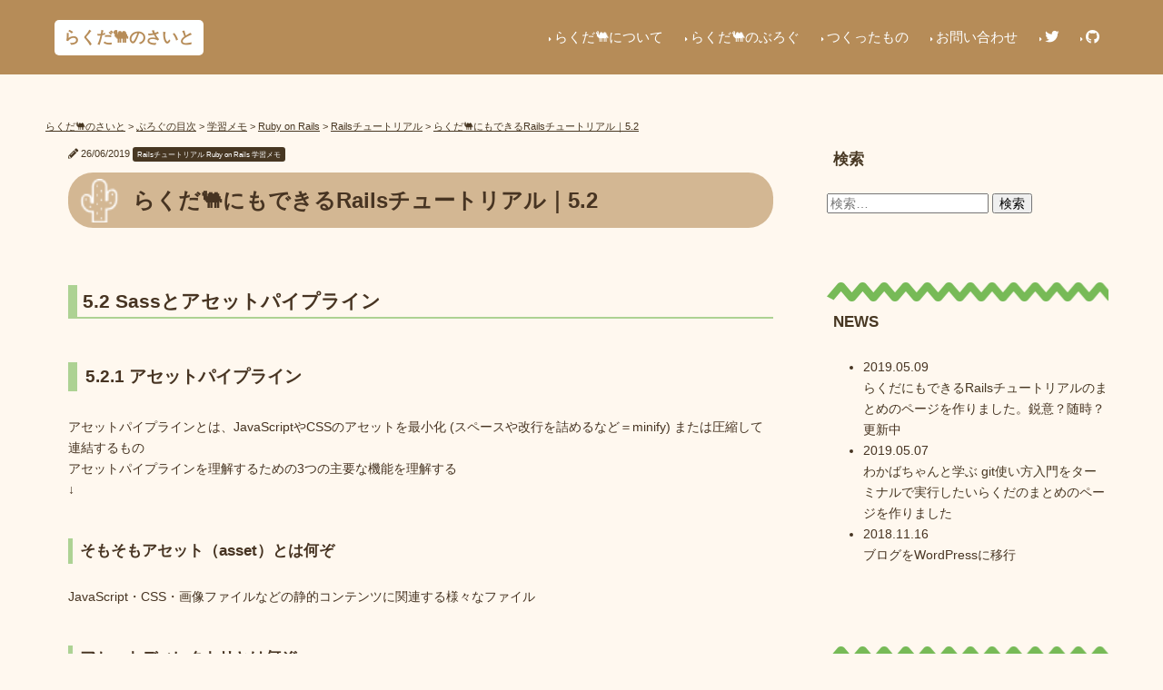

--- FILE ---
content_type: text/html; charset=UTF-8
request_url: https://rakuda3desu.net/rakudas-rails-tutorial5-2/
body_size: 12586
content:
<!DOCTYPE html>
<html lang="ja">
<head prefix="og: http://ogp.me/ns#">
<script data-ad-client="ca-pub-5443124291691117" async src="https://pagead2.googlesyndication.com/pagead/js/adsbygoogle.js"></script>
<meta charset="utf-8">
<meta name="viewport"
content="width=device-width, initial-scale=1.0 ">


<meta property="og:site_name" content="らくだ&#x1f42b;のさいと">
<meta property="og:locale" content="ja_JP">

<!--個別ページ用のmetaデータ-->
		<meta name="description" content="5.2 Sassとアセットパイプライン 5.2.1 アセットパイプライン アセットパイプラインとは、JavaScriptやCSSのアセットを最小化 (スペースや改行を詰めるなど＝minify) または圧縮して連結するもの アセットパイプラインを理解するための3つの主要な機能を理解する ↓ そもそもア（…続きを読む）"/>

				<meta name="keywords" content="Railsチュートリアル,らくだにも出来るRailsチュートリアル,初心者">
		<meta property="og:type" content="article">
	<meta property="og:title" content="らくだ&#x1f42b;にもできるRailsチュートリアル｜5.2">
	<meta property="og:url" content="https://rakuda3desu.net/rakudas-rails-tutorial5-2/">
	<meta property="og:description" content="5.2 Sassとアセットパイプライン 5.2.1 アセットパイプライン アセットパイプラインとは、JavaScriptやCSSのアセットを最小化 (スペースや改行を詰めるなど＝minify) または圧縮して連結するもの アセットパイプラインを理解するための3つの主要な機能を理解する ↓ そもそもア（…続きを読む）">
				<meta property="og:image" content="https://rakuda3desu.net/wp-content/uploads/2019/05/rakudatorial.png">
		
<link rel="stylesheet" href="https://rakuda3desu.net/wp-content/themes/rakuda3desu/style.css">
<link rel="stylesheet" href="https://rakuda3desu.net/wp-content/themes/rakuda3desu/css/normalize.css" type="text/css" />
<link rel="stylesheet" href="https://rakuda3desu.net/wp-content/themes/rakuda3desu/css/responsive.css" type="text/css" />
<link rel="stylesheet" href="https://use.fontawesome.com/releases/v5.5.0/css/all.css" integrity="sha384-B4dIYHKNBt8Bc12p+WXckhzcICo0wtJAoU8YZTY5qE0Id1GSseTk6S+L3BlXeVIU" crossorigin="anonymous">

<link rel="apple-touch-icon" href="https://rakuda3desu.net/wp-content/themes/rakuda3desu/images/webclipicon.png" />
<link rel="shortcut icon" href="https://rakuda3desu.net/wp-content/themes/rakuda3desu/images/favicon.ico" />


<title>らくだ&#x1f42b;にもできるRailsチュートリアル｜5.2 &#8211; らくだ&#x1f42b;のさいと</title>
<meta name='robots' content='max-image-preview:large' />
<link rel='dns-prefetch' href='//static.addtoany.com' />
<link rel="alternate" type="application/rss+xml" title="らくだ&#x1f42b;のさいと &raquo; フィード" href="https://rakuda3desu.net/feed/" />
<link rel="alternate" type="application/rss+xml" title="らくだ&#x1f42b;のさいと &raquo; コメントフィード" href="https://rakuda3desu.net/comments/feed/" />
<link rel="alternate" type="application/rss+xml" title="らくだ&#x1f42b;のさいと &raquo; らくだ&#x1f42b;にもできるRailsチュートリアル｜5.2 のコメントのフィード" href="https://rakuda3desu.net/rakudas-rails-tutorial5-2/feed/" />
<link rel="alternate" title="oEmbed (JSON)" type="application/json+oembed" href="https://rakuda3desu.net/wp-json/oembed/1.0/embed?url=https%3A%2F%2Frakuda3desu.net%2Frakudas-rails-tutorial5-2%2F" />
<link rel="alternate" title="oEmbed (XML)" type="text/xml+oembed" href="https://rakuda3desu.net/wp-json/oembed/1.0/embed?url=https%3A%2F%2Frakuda3desu.net%2Frakudas-rails-tutorial5-2%2F&#038;format=xml" />
<style id='wp-img-auto-sizes-contain-inline-css' type='text/css'>
img:is([sizes=auto i],[sizes^="auto," i]){contain-intrinsic-size:3000px 1500px}
/*# sourceURL=wp-img-auto-sizes-contain-inline-css */
</style>
<style id='wp-emoji-styles-inline-css' type='text/css'>

	img.wp-smiley, img.emoji {
		display: inline !important;
		border: none !important;
		box-shadow: none !important;
		height: 1em !important;
		width: 1em !important;
		margin: 0 0.07em !important;
		vertical-align: -0.1em !important;
		background: none !important;
		padding: 0 !important;
	}
/*# sourceURL=wp-emoji-styles-inline-css */
</style>
<style id='wp-block-library-inline-css' type='text/css'>
:root{--wp-block-synced-color:#7a00df;--wp-block-synced-color--rgb:122,0,223;--wp-bound-block-color:var(--wp-block-synced-color);--wp-editor-canvas-background:#ddd;--wp-admin-theme-color:#007cba;--wp-admin-theme-color--rgb:0,124,186;--wp-admin-theme-color-darker-10:#006ba1;--wp-admin-theme-color-darker-10--rgb:0,107,160.5;--wp-admin-theme-color-darker-20:#005a87;--wp-admin-theme-color-darker-20--rgb:0,90,135;--wp-admin-border-width-focus:2px}@media (min-resolution:192dpi){:root{--wp-admin-border-width-focus:1.5px}}.wp-element-button{cursor:pointer}:root .has-very-light-gray-background-color{background-color:#eee}:root .has-very-dark-gray-background-color{background-color:#313131}:root .has-very-light-gray-color{color:#eee}:root .has-very-dark-gray-color{color:#313131}:root .has-vivid-green-cyan-to-vivid-cyan-blue-gradient-background{background:linear-gradient(135deg,#00d084,#0693e3)}:root .has-purple-crush-gradient-background{background:linear-gradient(135deg,#34e2e4,#4721fb 50%,#ab1dfe)}:root .has-hazy-dawn-gradient-background{background:linear-gradient(135deg,#faaca8,#dad0ec)}:root .has-subdued-olive-gradient-background{background:linear-gradient(135deg,#fafae1,#67a671)}:root .has-atomic-cream-gradient-background{background:linear-gradient(135deg,#fdd79a,#004a59)}:root .has-nightshade-gradient-background{background:linear-gradient(135deg,#330968,#31cdcf)}:root .has-midnight-gradient-background{background:linear-gradient(135deg,#020381,#2874fc)}:root{--wp--preset--font-size--normal:16px;--wp--preset--font-size--huge:42px}.has-regular-font-size{font-size:1em}.has-larger-font-size{font-size:2.625em}.has-normal-font-size{font-size:var(--wp--preset--font-size--normal)}.has-huge-font-size{font-size:var(--wp--preset--font-size--huge)}.has-text-align-center{text-align:center}.has-text-align-left{text-align:left}.has-text-align-right{text-align:right}.has-fit-text{white-space:nowrap!important}#end-resizable-editor-section{display:none}.aligncenter{clear:both}.items-justified-left{justify-content:flex-start}.items-justified-center{justify-content:center}.items-justified-right{justify-content:flex-end}.items-justified-space-between{justify-content:space-between}.screen-reader-text{border:0;clip-path:inset(50%);height:1px;margin:-1px;overflow:hidden;padding:0;position:absolute;width:1px;word-wrap:normal!important}.screen-reader-text:focus{background-color:#ddd;clip-path:none;color:#444;display:block;font-size:1em;height:auto;left:5px;line-height:normal;padding:15px 23px 14px;text-decoration:none;top:5px;width:auto;z-index:100000}html :where(.has-border-color){border-style:solid}html :where([style*=border-top-color]){border-top-style:solid}html :where([style*=border-right-color]){border-right-style:solid}html :where([style*=border-bottom-color]){border-bottom-style:solid}html :where([style*=border-left-color]){border-left-style:solid}html :where([style*=border-width]){border-style:solid}html :where([style*=border-top-width]){border-top-style:solid}html :where([style*=border-right-width]){border-right-style:solid}html :where([style*=border-bottom-width]){border-bottom-style:solid}html :where([style*=border-left-width]){border-left-style:solid}html :where(img[class*=wp-image-]){height:auto;max-width:100%}:where(figure){margin:0 0 1em}html :where(.is-position-sticky){--wp-admin--admin-bar--position-offset:var(--wp-admin--admin-bar--height,0px)}@media screen and (max-width:600px){html :where(.is-position-sticky){--wp-admin--admin-bar--position-offset:0px}}

/*# sourceURL=wp-block-library-inline-css */
</style><style id='global-styles-inline-css' type='text/css'>
:root{--wp--preset--aspect-ratio--square: 1;--wp--preset--aspect-ratio--4-3: 4/3;--wp--preset--aspect-ratio--3-4: 3/4;--wp--preset--aspect-ratio--3-2: 3/2;--wp--preset--aspect-ratio--2-3: 2/3;--wp--preset--aspect-ratio--16-9: 16/9;--wp--preset--aspect-ratio--9-16: 9/16;--wp--preset--color--black: #000000;--wp--preset--color--cyan-bluish-gray: #abb8c3;--wp--preset--color--white: #ffffff;--wp--preset--color--pale-pink: #f78da7;--wp--preset--color--vivid-red: #cf2e2e;--wp--preset--color--luminous-vivid-orange: #ff6900;--wp--preset--color--luminous-vivid-amber: #fcb900;--wp--preset--color--light-green-cyan: #7bdcb5;--wp--preset--color--vivid-green-cyan: #00d084;--wp--preset--color--pale-cyan-blue: #8ed1fc;--wp--preset--color--vivid-cyan-blue: #0693e3;--wp--preset--color--vivid-purple: #9b51e0;--wp--preset--gradient--vivid-cyan-blue-to-vivid-purple: linear-gradient(135deg,rgb(6,147,227) 0%,rgb(155,81,224) 100%);--wp--preset--gradient--light-green-cyan-to-vivid-green-cyan: linear-gradient(135deg,rgb(122,220,180) 0%,rgb(0,208,130) 100%);--wp--preset--gradient--luminous-vivid-amber-to-luminous-vivid-orange: linear-gradient(135deg,rgb(252,185,0) 0%,rgb(255,105,0) 100%);--wp--preset--gradient--luminous-vivid-orange-to-vivid-red: linear-gradient(135deg,rgb(255,105,0) 0%,rgb(207,46,46) 100%);--wp--preset--gradient--very-light-gray-to-cyan-bluish-gray: linear-gradient(135deg,rgb(238,238,238) 0%,rgb(169,184,195) 100%);--wp--preset--gradient--cool-to-warm-spectrum: linear-gradient(135deg,rgb(74,234,220) 0%,rgb(151,120,209) 20%,rgb(207,42,186) 40%,rgb(238,44,130) 60%,rgb(251,105,98) 80%,rgb(254,248,76) 100%);--wp--preset--gradient--blush-light-purple: linear-gradient(135deg,rgb(255,206,236) 0%,rgb(152,150,240) 100%);--wp--preset--gradient--blush-bordeaux: linear-gradient(135deg,rgb(254,205,165) 0%,rgb(254,45,45) 50%,rgb(107,0,62) 100%);--wp--preset--gradient--luminous-dusk: linear-gradient(135deg,rgb(255,203,112) 0%,rgb(199,81,192) 50%,rgb(65,88,208) 100%);--wp--preset--gradient--pale-ocean: linear-gradient(135deg,rgb(255,245,203) 0%,rgb(182,227,212) 50%,rgb(51,167,181) 100%);--wp--preset--gradient--electric-grass: linear-gradient(135deg,rgb(202,248,128) 0%,rgb(113,206,126) 100%);--wp--preset--gradient--midnight: linear-gradient(135deg,rgb(2,3,129) 0%,rgb(40,116,252) 100%);--wp--preset--font-size--small: 13px;--wp--preset--font-size--medium: 20px;--wp--preset--font-size--large: 36px;--wp--preset--font-size--x-large: 42px;--wp--preset--spacing--20: 0.44rem;--wp--preset--spacing--30: 0.67rem;--wp--preset--spacing--40: 1rem;--wp--preset--spacing--50: 1.5rem;--wp--preset--spacing--60: 2.25rem;--wp--preset--spacing--70: 3.38rem;--wp--preset--spacing--80: 5.06rem;--wp--preset--shadow--natural: 6px 6px 9px rgba(0, 0, 0, 0.2);--wp--preset--shadow--deep: 12px 12px 50px rgba(0, 0, 0, 0.4);--wp--preset--shadow--sharp: 6px 6px 0px rgba(0, 0, 0, 0.2);--wp--preset--shadow--outlined: 6px 6px 0px -3px rgb(255, 255, 255), 6px 6px rgb(0, 0, 0);--wp--preset--shadow--crisp: 6px 6px 0px rgb(0, 0, 0);}:where(.is-layout-flex){gap: 0.5em;}:where(.is-layout-grid){gap: 0.5em;}body .is-layout-flex{display: flex;}.is-layout-flex{flex-wrap: wrap;align-items: center;}.is-layout-flex > :is(*, div){margin: 0;}body .is-layout-grid{display: grid;}.is-layout-grid > :is(*, div){margin: 0;}:where(.wp-block-columns.is-layout-flex){gap: 2em;}:where(.wp-block-columns.is-layout-grid){gap: 2em;}:where(.wp-block-post-template.is-layout-flex){gap: 1.25em;}:where(.wp-block-post-template.is-layout-grid){gap: 1.25em;}.has-black-color{color: var(--wp--preset--color--black) !important;}.has-cyan-bluish-gray-color{color: var(--wp--preset--color--cyan-bluish-gray) !important;}.has-white-color{color: var(--wp--preset--color--white) !important;}.has-pale-pink-color{color: var(--wp--preset--color--pale-pink) !important;}.has-vivid-red-color{color: var(--wp--preset--color--vivid-red) !important;}.has-luminous-vivid-orange-color{color: var(--wp--preset--color--luminous-vivid-orange) !important;}.has-luminous-vivid-amber-color{color: var(--wp--preset--color--luminous-vivid-amber) !important;}.has-light-green-cyan-color{color: var(--wp--preset--color--light-green-cyan) !important;}.has-vivid-green-cyan-color{color: var(--wp--preset--color--vivid-green-cyan) !important;}.has-pale-cyan-blue-color{color: var(--wp--preset--color--pale-cyan-blue) !important;}.has-vivid-cyan-blue-color{color: var(--wp--preset--color--vivid-cyan-blue) !important;}.has-vivid-purple-color{color: var(--wp--preset--color--vivid-purple) !important;}.has-black-background-color{background-color: var(--wp--preset--color--black) !important;}.has-cyan-bluish-gray-background-color{background-color: var(--wp--preset--color--cyan-bluish-gray) !important;}.has-white-background-color{background-color: var(--wp--preset--color--white) !important;}.has-pale-pink-background-color{background-color: var(--wp--preset--color--pale-pink) !important;}.has-vivid-red-background-color{background-color: var(--wp--preset--color--vivid-red) !important;}.has-luminous-vivid-orange-background-color{background-color: var(--wp--preset--color--luminous-vivid-orange) !important;}.has-luminous-vivid-amber-background-color{background-color: var(--wp--preset--color--luminous-vivid-amber) !important;}.has-light-green-cyan-background-color{background-color: var(--wp--preset--color--light-green-cyan) !important;}.has-vivid-green-cyan-background-color{background-color: var(--wp--preset--color--vivid-green-cyan) !important;}.has-pale-cyan-blue-background-color{background-color: var(--wp--preset--color--pale-cyan-blue) !important;}.has-vivid-cyan-blue-background-color{background-color: var(--wp--preset--color--vivid-cyan-blue) !important;}.has-vivid-purple-background-color{background-color: var(--wp--preset--color--vivid-purple) !important;}.has-black-border-color{border-color: var(--wp--preset--color--black) !important;}.has-cyan-bluish-gray-border-color{border-color: var(--wp--preset--color--cyan-bluish-gray) !important;}.has-white-border-color{border-color: var(--wp--preset--color--white) !important;}.has-pale-pink-border-color{border-color: var(--wp--preset--color--pale-pink) !important;}.has-vivid-red-border-color{border-color: var(--wp--preset--color--vivid-red) !important;}.has-luminous-vivid-orange-border-color{border-color: var(--wp--preset--color--luminous-vivid-orange) !important;}.has-luminous-vivid-amber-border-color{border-color: var(--wp--preset--color--luminous-vivid-amber) !important;}.has-light-green-cyan-border-color{border-color: var(--wp--preset--color--light-green-cyan) !important;}.has-vivid-green-cyan-border-color{border-color: var(--wp--preset--color--vivid-green-cyan) !important;}.has-pale-cyan-blue-border-color{border-color: var(--wp--preset--color--pale-cyan-blue) !important;}.has-vivid-cyan-blue-border-color{border-color: var(--wp--preset--color--vivid-cyan-blue) !important;}.has-vivid-purple-border-color{border-color: var(--wp--preset--color--vivid-purple) !important;}.has-vivid-cyan-blue-to-vivid-purple-gradient-background{background: var(--wp--preset--gradient--vivid-cyan-blue-to-vivid-purple) !important;}.has-light-green-cyan-to-vivid-green-cyan-gradient-background{background: var(--wp--preset--gradient--light-green-cyan-to-vivid-green-cyan) !important;}.has-luminous-vivid-amber-to-luminous-vivid-orange-gradient-background{background: var(--wp--preset--gradient--luminous-vivid-amber-to-luminous-vivid-orange) !important;}.has-luminous-vivid-orange-to-vivid-red-gradient-background{background: var(--wp--preset--gradient--luminous-vivid-orange-to-vivid-red) !important;}.has-very-light-gray-to-cyan-bluish-gray-gradient-background{background: var(--wp--preset--gradient--very-light-gray-to-cyan-bluish-gray) !important;}.has-cool-to-warm-spectrum-gradient-background{background: var(--wp--preset--gradient--cool-to-warm-spectrum) !important;}.has-blush-light-purple-gradient-background{background: var(--wp--preset--gradient--blush-light-purple) !important;}.has-blush-bordeaux-gradient-background{background: var(--wp--preset--gradient--blush-bordeaux) !important;}.has-luminous-dusk-gradient-background{background: var(--wp--preset--gradient--luminous-dusk) !important;}.has-pale-ocean-gradient-background{background: var(--wp--preset--gradient--pale-ocean) !important;}.has-electric-grass-gradient-background{background: var(--wp--preset--gradient--electric-grass) !important;}.has-midnight-gradient-background{background: var(--wp--preset--gradient--midnight) !important;}.has-small-font-size{font-size: var(--wp--preset--font-size--small) !important;}.has-medium-font-size{font-size: var(--wp--preset--font-size--medium) !important;}.has-large-font-size{font-size: var(--wp--preset--font-size--large) !important;}.has-x-large-font-size{font-size: var(--wp--preset--font-size--x-large) !important;}
/*# sourceURL=global-styles-inline-css */
</style>

<style id='classic-theme-styles-inline-css' type='text/css'>
/*! This file is auto-generated */
.wp-block-button__link{color:#fff;background-color:#32373c;border-radius:9999px;box-shadow:none;text-decoration:none;padding:calc(.667em + 2px) calc(1.333em + 2px);font-size:1.125em}.wp-block-file__button{background:#32373c;color:#fff;text-decoration:none}
/*# sourceURL=/wp-includes/css/classic-themes.min.css */
</style>
<link rel='stylesheet' id='pz-linkcard-css-css' href='//rakuda3desu.net/wp-content/uploads/pz-linkcard/style/style.min.css?ver=2.5.6.5.1' type='text/css' media='all' />
<link rel='stylesheet' id='addtoany-css' href='https://rakuda3desu.net/wp-content/plugins/add-to-any/addtoany.min.css?ver=1.16' type='text/css' media='all' />
<script type="text/javascript" id="addtoany-core-js-before">
/* <![CDATA[ */
window.a2a_config=window.a2a_config||{};a2a_config.callbacks=[];a2a_config.overlays=[];a2a_config.templates={};a2a_localize = {
	Share: "共有",
	Save: "ブックマーク",
	Subscribe: "購読",
	Email: "メール",
	Bookmark: "ブックマーク",
	ShowAll: "すべて表示する",
	ShowLess: "小さく表示する",
	FindServices: "サービスを探す",
	FindAnyServiceToAddTo: "追加するサービスを今すぐ探す",
	PoweredBy: "Powered by",
	ShareViaEmail: "メールでシェアする",
	SubscribeViaEmail: "メールで購読する",
	BookmarkInYourBrowser: "ブラウザにブックマーク",
	BookmarkInstructions: "このページをブックマークするには、 Ctrl+D または \u2318+D を押下。",
	AddToYourFavorites: "お気に入りに追加",
	SendFromWebOrProgram: "任意のメールアドレスまたはメールプログラムから送信",
	EmailProgram: "メールプログラム",
	More: "詳細&#8230;",
	ThanksForSharing: "共有ありがとうございます !",
	ThanksForFollowing: "フォローありがとうございます !"
};


//# sourceURL=addtoany-core-js-before
/* ]]> */
</script>
<script type="text/javascript" defer src="https://static.addtoany.com/menu/page.js" id="addtoany-core-js"></script>
<script type="text/javascript" src="https://rakuda3desu.net/wp-includes/js/jquery/jquery.min.js?ver=3.7.1" id="jquery-core-js"></script>
<script type="text/javascript" src="https://rakuda3desu.net/wp-includes/js/jquery/jquery-migrate.min.js?ver=3.4.1" id="jquery-migrate-js"></script>
<script type="text/javascript" defer src="https://rakuda3desu.net/wp-content/plugins/add-to-any/addtoany.min.js?ver=1.1" id="addtoany-jquery-js"></script>
<script type="text/javascript" src="https://rakuda3desu.net/wp-content/themes/rakuda3desu/js/navbutton.js?ver=6.9" id="navbutton_script-js"></script>
<link rel="https://api.w.org/" href="https://rakuda3desu.net/wp-json/" /><link rel="alternate" title="JSON" type="application/json" href="https://rakuda3desu.net/wp-json/wp/v2/posts/810" /><link rel="EditURI" type="application/rsd+xml" title="RSD" href="https://rakuda3desu.net/xmlrpc.php?rsd" />
<meta name="generator" content="WordPress 6.9" />
<link rel="canonical" href="https://rakuda3desu.net/rakudas-rails-tutorial5-2/" />
<link rel='shortlink' href='https://rakuda3desu.net/?p=810' />
<link rel="icon" href="https://rakuda3desu.net/wp-content/uploads/2018/10/cropped-rakuda3desu64-1-32x32.png" sizes="32x32" />
<link rel="icon" href="https://rakuda3desu.net/wp-content/uploads/2018/10/cropped-rakuda3desu64-1-192x192.png" sizes="192x192" />
<link rel="apple-touch-icon" href="https://rakuda3desu.net/wp-content/uploads/2018/10/cropped-rakuda3desu64-1-180x180.png" />
<meta name="msapplication-TileImage" content="https://rakuda3desu.net/wp-content/uploads/2018/10/cropped-rakuda3desu64-1-270x270.png" />
		<style type="text/css" id="wp-custom-css">
			.code-wrapper{
	    background-color: rgba(119,186,87,0.5);
    padding: 0;
  	margin-bottom: 30px;
		font-weight: bold;
    white-space: pre;
    overflow-y: auto;
}

.execution {
	background-color: #FFF8EF;
	padding: 0 10px;
	margin: -20px 3px;
}

.red {
	color: red;
}

.green {
	 color: green;
}

pre {
	margin: 0;
}

.point {
	background-color: #FFF8EF;
}

blockquote {
	border: 3px double rgba(119,186,87,0.5);
	padding: 10px;
}

blockquote::after {
	content:'引用';
	    float: right;
	font-weight: bold;
	font-size: 80%;
}


.quote-rort {
	border: 3px solid rgba(119,186,87,0.5);
	padding: 10px;
}

.quote-rort::after {
	content:'railsチュートリアル本文より引用';
	    float: right;
	font-weight: bold;
	font-size: 80%;
}

		</style>
		</head>
<body class="wp-singular post-template-default single single-post postid-810 single-format-standard wp-theme-rakuda3desu metaslider-plugin">
<header>
	<div class="header-inner">

	<!--タイトルを画像にする場合-->
	<!-- <div class="site-title">
	<h1><a href="https://rakuda3desu.net">
		<img src="https://rakuda3desu.net/wp-content/themes/rakuda3desu/images/title.png" alt="らくだ&#x1f42b;のさいと"/>
	</a></h1>
	</div> -->

	<!--タイトルを文字にする場合-->
	<div class="site-title">
	<h1><a href="https://rakuda3desu.net">
		らくだ&#x1f42b;のさいと	</a></h1>

	<!--スマホ用メニューボタン-->
	<p id="navbutton">
		<i class="fa fa-bars" aria-hidden="true"></i>
		<!-- <i class="fas fa-list-ul"></i> -->
	</p>
	</div>
	<!--ヘッダーメニュー-->
	<nav id="header-nav" class="header-nav"><ul id="menu-%e3%83%98%e3%83%83%e3%83%80%e3%83%bc%e3%83%8a%e3%83%93" class="menu"><li id="menu-item-166" class="menu-item menu-item-type-post_type menu-item-object-page menu-item-166"><a href="https://rakuda3desu.net/%e3%82%89%e3%81%8f%e3%81%a0%f0%9f%90%ab%e3%81%ab%e3%81%a4%e3%81%84%e3%81%a6/">らくだ&#x1f42b;について</a></li>
<li id="menu-item-167" class="menu-item menu-item-type-post_type menu-item-object-page current_page_parent menu-item-167"><a href="https://rakuda3desu.net/blog/">らくだ&#x1f42b;のぶろぐ</a></li>
<li id="menu-item-195" class="menu-item menu-item-type-taxonomy menu-item-object-category menu-item-195"><a href="https://rakuda3desu.net/category/portfolio/">つくったもの</a></li>
<li id="menu-item-168" class="menu-item menu-item-type-custom menu-item-object-custom menu-item-168"><a target="_blank" href="https://docs.google.com/forms/d/e/1FAIpQLSdhGBu0ymImLCOL6OKnvvaIM3gFAtw2XHQqhnflYTr4BrMOqg/viewform">お問い合わせ</a></li>
<li id="menu-item-169" class="menu-item menu-item-type-custom menu-item-object-custom menu-item-169"><a target="_blank" href="https://twitter.com/RakudaSanDesu"><i class="fab fa-twitter"></i></a></li>
<li id="menu-item-170" class="menu-item menu-item-type-custom menu-item-object-custom menu-item-170"><a target="_blank" href="https://github.com/rakuda-san-desu"><i class="fab fa-github"></i></a></li>
</ul></nav>	</div><!--end header-inner-->



</header>
<div class="container">
	<div class="contents">
			<!--パンクズリスト-->
		<div class="breadcrumbs" typeof="BreadcrumbList" vocab="http://schema.org/">
  <span property="itemListElement" typeof="ListItem"><a property="item" typeof="WebPage" title="Go to らくだ&#x1f42b;のさいと." href="https://rakuda3desu.net" class="home" ><span property="name">らくだ&#x1f42b;のさいと</span></a><meta property="position" content="1"></span> &gt; <span property="itemListElement" typeof="ListItem"><a property="item" typeof="WebPage" title="Go to ぶろぐの目次." href="https://rakuda3desu.net/blog/" class="post-root post post-post" ><span property="name">ぶろぐの目次</span></a><meta property="position" content="2"></span> &gt; <span property="itemListElement" typeof="ListItem"><a property="item" typeof="WebPage" title="Go to the 学習メモ category archives." href="https://rakuda3desu.net/category/memo/" class="taxonomy category" ><span property="name">学習メモ</span></a><meta property="position" content="3"></span> &gt; <span property="itemListElement" typeof="ListItem"><a property="item" typeof="WebPage" title="Go to the Ruby on Rails category archives." href="https://rakuda3desu.net/category/memo/ruby-on-rails/" class="taxonomy category" ><span property="name">Ruby on Rails</span></a><meta property="position" content="4"></span> &gt; <span property="itemListElement" typeof="ListItem"><a property="item" typeof="WebPage" title="Go to the Railsチュートリアル category archives." href="https://rakuda3desu.net/category/memo/ruby-on-rails/rails%e3%83%81%e3%83%a5%e3%83%bc%e3%83%88%e3%83%aa%e3%82%a2%e3%83%ab/" class="taxonomy category" ><span property="name">Railsチュートリアル</span></a><meta property="position" content="5"></span> &gt; <span property="itemListElement" typeof="ListItem"><a property="item" typeof="WebPage" title="Go to らくだ&#x1f42b;にもできるRailsチュートリアル｜5.2." href="https://rakuda3desu.net/rakudas-rails-tutorial5-2/" class="post post-post current-item" aria-current="page"><span property="name">らくだ&#x1f42b;にもできるRailsチュートリアル｜5.2</span></a><meta property="position" content="6"></span></div>
	<article class="kiji post-810 post type-post status-publish format-standard has-post-thumbnail hentry category-rails category-ruby-on-rails category-memo tag-rails tag-44">
		<!--投稿日・著者を表示-->
	<div class="kiji-info">
		<!--投稿日を取得-->
		<span class="kiji-date">
	<i class="fas fa-pencil-alt"></i>
	<time
	datetime="2019-06-26">
		26/06/2019		</time>
		</span>
		<!--カテゴリ取得-->
				<span class="cat-data">
			<a href="https://rakuda3desu.net/category/memo/ruby-on-rails/rails%e3%83%81%e3%83%a5%e3%83%bc%e3%83%88%e3%83%aa%e3%82%a2%e3%83%ab/" rel="category tag">Railsチュートリアル</a> <a href="https://rakuda3desu.net/category/memo/ruby-on-rails/" rel="category tag">Ruby on Rails</a> <a href="https://rakuda3desu.net/category/memo/" rel="category tag">学習メモ</a>		</span>
			</div>

	<!--タイトル-->
<h1>らくだ&#x1f42b;にもできるRailsチュートリアル｜5.2</h1>
	<!--アイキャッチ取得-->
		<!-- 	<div class="kiji-img">
			<img width="334" height="240" src="https://rakuda3desu.net/wp-content/uploads/2019/05/rakudatorial.png" class="attachment-large size-large wp-post-image" alt="" decoding="async" fetchpriority="high" srcset="https://rakuda3desu.net/wp-content/uploads/2019/05/rakudatorial.png 334w, https://rakuda3desu.net/wp-content/uploads/2019/05/rakudatorial-300x216.png 300w" sizes="(max-width: 334px) 100vw, 334px" />	</div>
		 -->
	<!--本文取得-->
		<h2>5.2 Sassとアセットパイプライン</h2>
<h3>5.2.1 アセットパイプライン</h3>
<p>アセットパイプラインとは、JavaScriptやCSSのアセットを最小化 (スペースや改行を詰めるなど＝minify) または圧縮して連結するもの<br />
アセットパイプラインを理解するための3つの主要な機能を理解する<br />
↓</p>
<h4>そもそもアセット（asset）とは何ぞ</h4>
<p>JavaScript・CSS・画像ファイルなどの静的コンテンツに関連する様々なファイル</p>
<h4>アセットディレクトリとは何ぞ</h4>
<p>Railsのアセットパイプラインには静的ファイルを目的別に分類する3つのディレクトリが使われている</p>
<ul>
<li>app/assets　→アプリケーション固有のアセット</li>
<li>lib/assets　→自分たちの開発チームによって作成されたライブラリ用のアセット</li>
<li>vendor/assets　→サードパーティのアセット</li>
</ul>
<p>それぞれのディレクトリにはアセットクラス用のサブディレクトリが用意されている<br />
→config  images  javascripts  stylesheets</p>
<p>5.1.2で作成したcustom.scssはsample_app固有のアセットなのでapp/assets/stylesheets/custom.scssに配置している</p>
<h4>マニフェストファイルとは何ぞ</h4>
<p>アセットディレクトリに配置されたCSSとJavaScriptのファイルをどのようにまとめるか指示するもの<br />
→実際に処理を行うのはSprocketsというgem<br />
→画像ファイルには適用されない</p>
<pre class="lang:css decode:true " title="/sample_app/app/assets/stylesheets/application.css（CSSのマニフェストファイル）" >/*
 * This is a manifest file that'll be compiled into application.css, which will include all the files
 * listed below.
 *
 * Any CSS and SCSS file within this directory, lib/assets/stylesheets, or any plugin's
 * vendor/assets/stylesheets directory can be referenced here using a relative path.
 *
 * You're free to add application-wide styles to this file and they'll appear at the bottom of the
 * compiled file so the styles you add here take precedence over styles defined in any other CSS/SCSS
 * files in this directory. Styles in this file should be added after the last require_* statement.
 * It is generally better to create a new file per style scope.
 *
 *= require_tree .    #app/assets/stylesheets以下の全てのCSSファイルを読み込む指定
 *= require_self      #application.css自身も読み込み対象に含める指定
 */</pre>
<p>→Railsチュートリアルでは必要はないけど、自分で変更することも出来る</p>
<h4>プリプロセッサエンジンとはなんぞ</h4>
<p>それぞれのファイルを読み込んで（ブラウザが読み込めるように）変換する仕組み（ざっくり)<br />
→どのプリプロセッサを使うかはファイルの拡張子で判断される（.sass .erbなど）<br />
→繋げて実行することも出来る（順番が重要になる！）<br />
例）foobar.js.erb.coffee<br />
　→CoffeeScriptがJavaScriptに展開され、次にERbがHTMLに展開され、最終的にfoobarと言う名前のJavaScriptとしてブラウザへ出力される</p>
<h4>本番環境での効率性</h4>
<p>Asset Pipeline　→　開発時は読みやすさ重視で整理しておいたファイルを、本番環境では効率的に読み込まれる様に変換して出力してくれる便利な仕組み</p>
<blockquote class="quote-rort"><p>
Asset Pipelineがすべてのスタイルシートを1つのCSSファイル (application.css) にまとめ、すべてのJavaScriptファイルを1つのJSファイル (javascripts.js) にまとめてくれます。さらに、それらのファイルすべてに対して 不要な空白やインデントを取り除く処理を行い、ファイルサイズを最小化してくれます。結果として、開発環境と本番環境という、2つの異なった状況に対してそれぞれ最高の環境を提供してくれます。
</p></blockquote>
<h3>5.2.2 素晴らしい構文を備えたスタイルシート</h3>
<p>Sassとは　→　ネスト（階層）や変数、@mixinなどの便利な機能が使えるcssの記法（ざっくり）<br />
別途学習する方が絶対いいので内容は割愛<br />
（Progateをやった時の学習メモなどを参照）</p>
<p>→app/assets/stylesheets/custom.scssをSass記法で書き直してみる<br />
→　本文のリスト5.20と見比べて確認<br />
（以下の演習とかぶってるけど）</p>
<h4>演習</h4>
<blockquote class="quote-rort"><p>5.2.2で提案したように、footerのCSSを手作業で変換してみましょう。具体的には、リスト 5.17の内容を１つずつ変換していき、リスト 5.20のようにしてみてください。</p></blockquote>
<p>ネストを色分けするとこんな感じ↓<br />
<a href="https://rakuda3desu.net/wp-content/uploads/2019/06/5.2.2-1.png"><img decoding="async" src="https://rakuda3desu.net/wp-content/uploads/2019/06/5.2.2-1.png" alt="" width="398" height="388" class="alignnone size-full wp-image-815" srcset="https://rakuda3desu.net/wp-content/uploads/2019/06/5.2.2-1.png 398w, https://rakuda3desu.net/wp-content/uploads/2019/06/5.2.2-1-300x292.png 300w" sizes="(max-width: 398px) 100vw, 398px" /></a></p>
<h3>まとめとか感想</h3>
<p>アセットパイプラインは分かったようでよく分からないなんとなくわかった気持ちの物。<br />
ドキュメントとかも読んで勉強しましょう&#x1f42b;<br />
SassもProgateでやった程度の知識しかないので別途勉強したい。</p>
<h5>らくだ&#x1f42b;にもできるRailsチュートリアルとは</h5>
<p>「ド」が付く素人のらくだ&#x1f42b;が勉強するRailsチュートリアルの学習記録です。<br />
自分用に記録していますが、お役に立つことがあれば幸いです。</p>
<p>調べたとはいえらくだ&#x1f42b;なりの解釈や説明が含まれます。間違っている部分もあるかと思います。そんな所は教えて頂けますと幸いなのですが、このブログにはコメント機能がありません&#x1f4a7;お手数おかけしますがTwitterなどでご連絡いただければ幸いです</p>
<div class="addtoany_share_save_container addtoany_content addtoany_content_bottom"><div class="a2a_kit a2a_kit_size_32 addtoany_list" data-a2a-url="https://rakuda3desu.net/rakudas-rails-tutorial5-2/" data-a2a-title="らくだ🐫にもできるRailsチュートリアル｜5.2"><a class="a2a_button_facebook" href="https://www.addtoany.com/add_to/facebook?linkurl=https%3A%2F%2Frakuda3desu.net%2Frakudas-rails-tutorial5-2%2F&amp;linkname=%E3%82%89%E3%81%8F%E3%81%A0%F0%9F%90%AB%E3%81%AB%E3%82%82%E3%81%A7%E3%81%8D%E3%82%8BRails%E3%83%81%E3%83%A5%E3%83%BC%E3%83%88%E3%83%AA%E3%82%A2%E3%83%AB%EF%BD%9C5.2" title="Facebook" rel="nofollow noopener" target="_blank"></a><a class="a2a_button_twitter" href="https://www.addtoany.com/add_to/twitter?linkurl=https%3A%2F%2Frakuda3desu.net%2Frakudas-rails-tutorial5-2%2F&amp;linkname=%E3%82%89%E3%81%8F%E3%81%A0%F0%9F%90%AB%E3%81%AB%E3%82%82%E3%81%A7%E3%81%8D%E3%82%8BRails%E3%83%81%E3%83%A5%E3%83%BC%E3%83%88%E3%83%AA%E3%82%A2%E3%83%AB%EF%BD%9C5.2" title="Twitter" rel="nofollow noopener" target="_blank"></a><a class="a2a_button_hatena" href="https://www.addtoany.com/add_to/hatena?linkurl=https%3A%2F%2Frakuda3desu.net%2Frakudas-rails-tutorial5-2%2F&amp;linkname=%E3%82%89%E3%81%8F%E3%81%A0%F0%9F%90%AB%E3%81%AB%E3%82%82%E3%81%A7%E3%81%8D%E3%82%8BRails%E3%83%81%E3%83%A5%E3%83%BC%E3%83%88%E3%83%AA%E3%82%A2%E3%83%AB%EF%BD%9C5.2" title="Hatena" rel="nofollow noopener" target="_blank"></a><a class="a2a_dd addtoany_share_save addtoany_share" href="https://www.addtoany.com/share"></a></div></div>	<!--タグ-->
<div class="kiji-tag">
		<ul><li>タグ： </li><li><a href="https://rakuda3desu.net/tag/rails%e3%83%81%e3%83%a5%e3%83%bc%e3%83%88%e3%83%aa%e3%82%a2%e3%83%ab/" rel="tag">Railsチュートリアル</a></li><li><a href="https://rakuda3desu.net/tag/%e3%82%89%e3%81%8f%e3%81%a0%e3%81%ab%e3%82%82%e5%87%ba%e6%9d%a5%e3%82%8brails%e3%83%81%e3%83%a5%e3%83%bc%e3%83%88%e3%83%aa%e3%82%a2%e3%83%ab/" rel="tag">らくだにも出来るRailsチュートリアル</a></li><li><a href="https://rakuda3desu.net/tag/%e5%88%9d%e5%bf%83%e8%80%85/" rel="tag">初心者</a></li></ul>	</div>
	</article>
	
	<!-- prev nextボタン -->
	<div class="paging">
			<!-- // 次の記事がある場合にリンクを表示 -->
		<div class="next">« <a href="https://rakuda3desu.net/rakudas-rails-tutorial5-3/" rel="next">らくだ&#x1f42b;にもできるRailsチュートリアル｜5.3</a></div>
	
			<!-- // 前の記事がある場合にリンクを表示 -->
		<div class="prev"><a href="https://rakuda3desu.net/rakudas-rails-tutorial5-1/" rel="prev">らくだ&#x1f42b;にもできるRailsチュートリアル｜5.1</a> »</div>
		</div>
</div>
	<aside id="sidebar">
	<div class="sidebar-inner">
	<div id="search-3" class="widget_search sidebar-wrapper"><h4 class="sidebar-title">検索</h4><form role="search" method="get" class="search-form" action="https://rakuda3desu.net/">
				<label>
					<span class="screen-reader-text">検索:</span>
					<input type="search" class="search-field" placeholder="検索&hellip;" value="" name="s" />
				</label>
				<input type="submit" class="search-submit" value="検索" />
			</form></div><div id="custom_html-2" class="widget_text widget_custom_html sidebar-wrapper"><h4 class="sidebar-title">NEWS</h4><div class="textwidget custom-html-widget"><ul>
	<li>
		<time datetime="2019-05-09">2019.05.09</time><br>
		<a href="https://rakuda3desu.net/rakudas-rails-tutorial/">らくだにもできるRailsチュートリアルのまとめ</a>のページを作りました。鋭意？随時？更新中
	</li>
	<li>
		<time datetime="2019-05-07">2019.05.07</time><br>
		<a href="https://rakuda3desu.net/rakudas-git-lesson/">わかばちゃんと学ぶ git使い方入門をターミナルで実行したいらくだのまとめ</a>のページを作りました
	</li>
<li><time datetime="2018-11-16">2018.11.16</time><br>
ブログをWordPressに移行</li>
</ul></div></div><div id="custom_html-3" class="widget_text widget_custom_html sidebar-wrapper"><h4 class="sidebar-title">学習のまとめ</h4><div class="textwidget custom-html-widget"><ul>
<li>
		<a href="https://rakuda3desu.net/rakudas-rails-tutorial/">らくだにもできるRailsチュートリアルのまとめ</a>
	</li>
	<li>
		<a href="https://rakuda3desu.net/rakudas-git-lesson/">わかばちゃんと学ぶ git使い方入門をターミナルで実行したいらくだのまとめ</a>
	</li>
</ul></div></div>
		<div id="recent-posts-3" class="widget_recent_entries sidebar-wrapper">
		<h4 class="sidebar-title">さいきんのぶろぐ</h4>
		<ul>
											<li>
					<a href="https://rakuda3desu.net/win10home-docker/">Win10HomeでDockerを使いたい！</a>
									</li>
											<li>
					<a href="https://rakuda3desu.net/rakudas-rails-tutorial14-3/">らくだ&#x1f42b;にもできるRailsチュートリアル｜14.3</a>
									</li>
											<li>
					<a href="https://rakuda3desu.net/rakudas-rails-tutorial14-2/">らくだ&#x1f42b;にもできるRailsチュートリアル｜14.2</a>
									</li>
											<li>
					<a href="https://rakuda3desu.net/rakudas-rails-tutorial14-1/">らくだ&#x1f42b;にもできるRailsチュートリアル｜14.1</a>
									</li>
											<li>
					<a href="https://rakuda3desu.net/rakudas-rails-tutorial13-4-13-5/">らくだ&#x1f42b;にもできるRailsチュートリアル｜13.4（と13.5）</a>
									</li>
					</ul>

		</div><div id="categories-3" class="widget_categories sidebar-wrapper"><h4 class="sidebar-title">カテゴリー</h4>
			<ul>
					<li class="cat-item cat-item-6"><a href="https://rakuda3desu.net/category/memo/command-line/">Command Line</a>
</li>
	<li class="cat-item cat-item-39"><a href="https://rakuda3desu.net/category/memo/git/">Git</a>
</li>
	<li class="cat-item cat-item-2"><a href="https://rakuda3desu.net/category/memo/htmlcss/">HTML&amp;CSS</a>
</li>
	<li class="cat-item cat-item-9"><a href="https://rakuda3desu.net/category/memo/javascript/">JavaScript</a>
</li>
	<li class="cat-item cat-item-8"><a href="https://rakuda3desu.net/category/memo/jquery/">jQuery</a>
</li>
	<li class="cat-item cat-item-7"><a href="https://rakuda3desu.net/category/memo/progate/">Progate</a>
</li>
	<li class="cat-item cat-item-36"><a href="https://rakuda3desu.net/category/memo/ruby-on-rails/rails%e3%83%81%e3%83%a5%e3%83%bc%e3%83%88%e3%83%aa%e3%82%a2%e3%83%ab/">Railsチュートリアル</a>
</li>
	<li class="cat-item cat-item-26"><a href="https://rakuda3desu.net/category/memo/ruby/">Ruby</a>
</li>
	<li class="cat-item cat-item-34"><a href="https://rakuda3desu.net/category/memo/ruby-on-rails/">Ruby on Rails</a>
</li>
	<li class="cat-item cat-item-11"><a href="https://rakuda3desu.net/category/portfolio/sample/">sample</a>
</li>
	<li class="cat-item cat-item-28"><a href="https://rakuda3desu.net/category/memo/wordpress/">WordPress</a>
</li>
	<li class="cat-item cat-item-10"><a href="https://rakuda3desu.net/category/portfolio/">つくったもの</a>
</li>
	<li class="cat-item cat-item-3"><a href="https://rakuda3desu.net/category/memo/">学習メモ</a>
</li>
	<li class="cat-item cat-item-1"><a href="https://rakuda3desu.net/category/uncategorized/">未分類</a>
</li>
	<li class="cat-item cat-item-58"><a href="https://rakuda3desu.net/category/%e9%9b%91%e8%a8%98/">雑記</a>
</li>
			</ul>

			</div>	</div>
</aside>
</div>
<footer>
	<div class="footer-inner">
		<div class="copyright">
			<p>copyright ©らくだ&#x1f42b;のさいと All Rights Reserved.</p>
		</div>
			<div class="footer-nav-area">
					<nav id="footer-nav" class="footer-nav"><ul id="menu-%e3%83%95%e3%83%83%e3%82%bf%e3%83%bc%e3%83%8a%e3%83%93" class="menu"><li id="menu-item-171" class="menu-item menu-item-type-post_type menu-item-object-page menu-item-privacy-policy menu-item-171"><a rel="privacy-policy" href="https://rakuda3desu.net/privacy-policy-2/">プライバシーポリシー</a></li>
</ul></nav>				</div>

			</div>
</footer>
<script type="speculationrules">
{"prefetch":[{"source":"document","where":{"and":[{"href_matches":"/*"},{"not":{"href_matches":["/wp-*.php","/wp-admin/*","/wp-content/uploads/*","/wp-content/*","/wp-content/plugins/*","/wp-content/themes/rakuda3desu/*","/*\\?(.+)"]}},{"not":{"selector_matches":"a[rel~=\"nofollow\"]"}},{"not":{"selector_matches":".no-prefetch, .no-prefetch a"}}]},"eagerness":"conservative"}]}
</script>
<script id="wp-emoji-settings" type="application/json">
{"baseUrl":"https://s.w.org/images/core/emoji/17.0.2/72x72/","ext":".png","svgUrl":"https://s.w.org/images/core/emoji/17.0.2/svg/","svgExt":".svg","source":{"concatemoji":"https://rakuda3desu.net/wp-includes/js/wp-emoji-release.min.js?ver=6.9"}}
</script>
<script type="module">
/* <![CDATA[ */
/*! This file is auto-generated */
const a=JSON.parse(document.getElementById("wp-emoji-settings").textContent),o=(window._wpemojiSettings=a,"wpEmojiSettingsSupports"),s=["flag","emoji"];function i(e){try{var t={supportTests:e,timestamp:(new Date).valueOf()};sessionStorage.setItem(o,JSON.stringify(t))}catch(e){}}function c(e,t,n){e.clearRect(0,0,e.canvas.width,e.canvas.height),e.fillText(t,0,0);t=new Uint32Array(e.getImageData(0,0,e.canvas.width,e.canvas.height).data);e.clearRect(0,0,e.canvas.width,e.canvas.height),e.fillText(n,0,0);const a=new Uint32Array(e.getImageData(0,0,e.canvas.width,e.canvas.height).data);return t.every((e,t)=>e===a[t])}function p(e,t){e.clearRect(0,0,e.canvas.width,e.canvas.height),e.fillText(t,0,0);var n=e.getImageData(16,16,1,1);for(let e=0;e<n.data.length;e++)if(0!==n.data[e])return!1;return!0}function u(e,t,n,a){switch(t){case"flag":return n(e,"\ud83c\udff3\ufe0f\u200d\u26a7\ufe0f","\ud83c\udff3\ufe0f\u200b\u26a7\ufe0f")?!1:!n(e,"\ud83c\udde8\ud83c\uddf6","\ud83c\udde8\u200b\ud83c\uddf6")&&!n(e,"\ud83c\udff4\udb40\udc67\udb40\udc62\udb40\udc65\udb40\udc6e\udb40\udc67\udb40\udc7f","\ud83c\udff4\u200b\udb40\udc67\u200b\udb40\udc62\u200b\udb40\udc65\u200b\udb40\udc6e\u200b\udb40\udc67\u200b\udb40\udc7f");case"emoji":return!a(e,"\ud83e\u1fac8")}return!1}function f(e,t,n,a){let r;const o=(r="undefined"!=typeof WorkerGlobalScope&&self instanceof WorkerGlobalScope?new OffscreenCanvas(300,150):document.createElement("canvas")).getContext("2d",{willReadFrequently:!0}),s=(o.textBaseline="top",o.font="600 32px Arial",{});return e.forEach(e=>{s[e]=t(o,e,n,a)}),s}function r(e){var t=document.createElement("script");t.src=e,t.defer=!0,document.head.appendChild(t)}a.supports={everything:!0,everythingExceptFlag:!0},new Promise(t=>{let n=function(){try{var e=JSON.parse(sessionStorage.getItem(o));if("object"==typeof e&&"number"==typeof e.timestamp&&(new Date).valueOf()<e.timestamp+604800&&"object"==typeof e.supportTests)return e.supportTests}catch(e){}return null}();if(!n){if("undefined"!=typeof Worker&&"undefined"!=typeof OffscreenCanvas&&"undefined"!=typeof URL&&URL.createObjectURL&&"undefined"!=typeof Blob)try{var e="postMessage("+f.toString()+"("+[JSON.stringify(s),u.toString(),c.toString(),p.toString()].join(",")+"));",a=new Blob([e],{type:"text/javascript"});const r=new Worker(URL.createObjectURL(a),{name:"wpTestEmojiSupports"});return void(r.onmessage=e=>{i(n=e.data),r.terminate(),t(n)})}catch(e){}i(n=f(s,u,c,p))}t(n)}).then(e=>{for(const n in e)a.supports[n]=e[n],a.supports.everything=a.supports.everything&&a.supports[n],"flag"!==n&&(a.supports.everythingExceptFlag=a.supports.everythingExceptFlag&&a.supports[n]);var t;a.supports.everythingExceptFlag=a.supports.everythingExceptFlag&&!a.supports.flag,a.supports.everything||((t=a.source||{}).concatemoji?r(t.concatemoji):t.wpemoji&&t.twemoji&&(r(t.twemoji),r(t.wpemoji)))});
//# sourceURL=https://rakuda3desu.net/wp-includes/js/wp-emoji-loader.min.js
/* ]]> */
</script>
</body>
</html>


--- FILE ---
content_type: text/html; charset=utf-8
request_url: https://www.google.com/recaptcha/api2/aframe
body_size: 267
content:
<!DOCTYPE HTML><html><head><meta http-equiv="content-type" content="text/html; charset=UTF-8"></head><body><script nonce="TVXY328v87HHcfJlOUCqtg">/** Anti-fraud and anti-abuse applications only. See google.com/recaptcha */ try{var clients={'sodar':'https://pagead2.googlesyndication.com/pagead/sodar?'};window.addEventListener("message",function(a){try{if(a.source===window.parent){var b=JSON.parse(a.data);var c=clients[b['id']];if(c){var d=document.createElement('img');d.src=c+b['params']+'&rc='+(localStorage.getItem("rc::a")?sessionStorage.getItem("rc::b"):"");window.document.body.appendChild(d);sessionStorage.setItem("rc::e",parseInt(sessionStorage.getItem("rc::e")||0)+1);localStorage.setItem("rc::h",'1770149481479');}}}catch(b){}});window.parent.postMessage("_grecaptcha_ready", "*");}catch(b){}</script></body></html>

--- FILE ---
content_type: text/css
request_url: https://rakuda3desu.net/wp-content/themes/rakuda3desu/style.css
body_size: 2870
content:
@charset "utf-8";
/*
theme Name: らくだ🐫のさいとのテーマ
Author: らくだ
Description: original theme
version： 1.0.0
*/

body {
  font-family: 'メイリオ', 'Meiryo', 'ヒラギノ角ゴ Pro', 'Hiragino Kaku Gothic Pro', 'Noto Sans Japanese', Osaka, 'ＭＳ Ｐゴシック', 'MS PGothic', sans-serif;
  background-color: #FFF8EF;
  color: #473422;
  font-size: 14px;
  line-height: 1.7;
  text-decoration: none;
  list-style: none;
}

h1,
h2,
h3,
h4,
h5,
h6 {
  font-weight: bold;
}

img {
  max-width: 100%;
  height: auto;
}

/* ボタン */
.btn {
  display: block;
  border: 1px solid #473422;
  width: 120px;
  color: #473422;
  text-decoration: none;
  background: url("images/sharp_arrow_right_black_24dp.png") no-repeat 115px;
  font-size: 0.857em;
  line-height: 1;
  padding: 10px;
  float: right;
  transition: all 1s;
}

.btn:hover {
  background: #473422 url("images/sharp_arrow_right_white_24dp.png") no-repeat 115px;
  color: #FEFFFF;
}

header {
  background-color: #B68C58;
  width: 100%;
  position: fixed;
  top: 0;
  z-index: 10;
}

.header-inner,
.container,
.footer-inner {
  -webkit-box-sizing: border-box;
  -moz-box-sizing: border-box;
  box-sizing: border-box;
  max-width: 1200px;
  margin-right: auto;
  margin-left: auto;
  padding: 10px;
}

.container {
  margin-top: 100px;
}

.contents,
#sidebar {
  margin: 20px 0;
}

/* カラム設定 */
.container:after {
  display: block;
  clear: both;
  content: '';
}

.contents {
  float: left;
  width: 70%;
  margin-right: 2%;
}

#sidebar {
  float: left;
  width: 28%;
}

/*ヘッダー*/
.header-inner {
  display: -webkit-flex;
  display: flex;
  justify-content: space-between;
  align-items: center;
}

/*タイトルを画像にする場合*/
/* .site-title {
  text-align: left;
}

.site-title h1 {
  line-height: 1;
  margin: 0;
  padding: 10px 5px 0;
}

.site-title h1 img {
  width: auto;
  height: 70px;
}

.site-title a {
  display: block;
} */

/*タイトルを文字列にする場合*/
.site-title h1 {
  display: inline-block;
  background-color: #FEFFFF;
  color: #B68C58;
  font-size: 1.25em;
  margin-left: 10px;
  padding: 5px 10px;
  border-radius: 5px;
  transition: all 1.0s;
}

.site-title h1:hover {
  background-color: rgba(255, 239, 239, 0.8);
}

.site-title h1 a {
  color: #B68C58;
  text-decoration: none;
}

/*ヘッダーナビ*/

.header-nav {
  padding-left: 10px;
}

.header-nav ul {
  margin: 0;
  padding: 0;
  list-style: none;
}

.header-nav li a:before {
  content: "\f0da";
  font-family: 'Font Awesome 5 Free';
  color: #FEFFFF;
  font-size: 0.5em;
  font-weight: bold;
  padding-right: 3px;
}

.header-nav li a {
  display: block;
  padding: 15px 5px;
  color: #FEFFFF;
  font-size: 0.5em;
  text-decoration: none;
  border-radius: 5px;
  transition: all 1.0s;
}

.header-nav li a:hover {
  background-color: rgba(255, 239, 239, 0.8);
}

/*ヘッダーメニュー*/
.header-nav {
  padding: 0 10px;
  box-sizing: border-box;
}

.header-nav ul:after {
  display: block;
  clear: both;
  content: '';
}

.header-nav li {
  display: inline-block;
  width: auto;
}

.header-nav li a {
  font-size: 1.1em;
  padding: 5px 10px;
}

#navbutton {
  display: none;
}


/*------フッター------*/
footer {
  background-color: #77BA57;
}

/*フッターメニュー*/
.footer-inner {
  display: -webkit-flex;
  display: flex;
  justify-content: space-between;
  align-items: center;
}

.footer-nav ul {
  margin: 0;
  padding: 0;
  list-style: none;
}

.footer-nav ul:after {
  display: block;
  clear: both;
  content: '';
}

.footer-nav li {
  float: right;
  width: 50%;
  text-align: center;
}

.footer-nav li a {
  font-size: .9em;
  display: block;
  padding: 10px 5px;
  text-decoration: none;
  color: #FEFFFF;
  transition: all 1.0s;
}

.footer-nav li a:hover {
  border-radius: 5px;
  background-color: rgba(255, 239, 239, 0.5);
}

/*コピーライト*/
.copyright p {
  font-size: .9em;
  margin: 0;
  text-align: center;
  color: #fff;
}

.footer-nav li {
  width: auto;
  text-align: left;
}

.footer-nav li a {
  font-size: 1em;
  padding: 10px 20px;
}

/*コピーライト*/
.copyright p {
  text-align: right;
}

/*------サイドバー------*/
.sidebar-wrapper {
  margin-bottom: 1.8em;
  padding: 10px;
}

.sidebar-wrapper h4 {
  font-size: 1.2em;
  color: #473722;
  padding-left: 7px;
}

@media (min-width: 828px) {
  .sidebar-wrapper:not(#search-3):not(.widget_search) h4 {
    margin: 30px 0 10px 0;
    padding: 30px 7px 10px 7px;
    background: url("./images/lineLong.png") no-repeat;
  }
}

/*デフォルトウィジェット*/
.widget_recent_entries ul,
.widget_meta ul,
.widget_recent_comments ul,
.widget_pages ul,
.widget_meta ul,
.widget_categories ul,
.widget_archive ul,
.widget_nav_menu ul {
  padding: 0;
  list-style: none;
}

.widget_recent_entries li,
.widget_meta li,
.widget_recent_comments li,
.widget_pages li,
.widget_meta li,
.widget_categories li,
.widget_archive li,
.widget_nav_menu li {
  position: relative;
  padding: 10px;
}

.widget_recent_entries li,
.widget_nav_menu li {
  padding-left: 25px;
}

.widget_recent_entries a,
.widget_meta a,
.widget_recent_comments a,
.widget_pages a,
.widget_meta a,
.widget_categories a,
.widget_archive a,
.widget_nav_menu a {
  text-decoration: none;
  color: #473722;
}

.widget_recent_entries a:hover,
.widget_meta a:hover,
.widget_recent_comments a:hover,
.widget_pages a:hover,
.widget_meta a:hover,
.widget_categories a:hover,
.widget_archive a:hover,
.widget_nav_menu a:hover {
  opacity: .6;
}

/*カテゴリウィジェット*/
.widget_categories li {
  display: inline-block;
  margin: 2px;
  padding: 2px 10px;
  white-space: nowrap;
  border-radius: 3px;
  background-color: #473722;
}

.widget_categories li:before {
  font-family: 'Font Awesome 5 Free';
  font-size: .8em;
  font-weight: bold;
  padding-right: 2px;
  content: '\f02b';
  color: #fff;
}

.widget_categories li a {
  font-size: .8em;
  color: #fff;
}

/*タグウィジェット*/
.tagcloud a {
  font-size: .9em !important;
  line-height: 2.5em;
  margin: 2px;
  padding: 2px 10px;
  white-space: nowrap;
  text-decoration: none;
  color: #473722;
  border: 1px solid #473722;
  border-radius: 3px;
}

/*新着ウィジェット*/
.widget_recent_entries li:before {
  font-family: 'Font Awesome 5 Free';
  font-weight: bold;
  position: absolute;
  left: 5px;
  content: '\f304';
  color: #464646;
}

/*メニューウィジェット*/
.widget_nav_menu li:before {
  font-family: 'Font Awesome 5 Free';
  font-weight: bold;
  position: absolute;
  left: 5px;
  content: '\f0da';
  color: #464646;
}

/* HTMLウィジェット */
.textwidget a {
  text-decoration: none;
  color: #473722;
}

.textwidget a:hover {
  opacity: 0.6;
}

/*カレンダーウィジェット*/
#wp-calendar {
  width: 100%;
}

#wp-calendar tbody {
  text-align: center;
}

/*ループのCSS*/
.kiji-list {
  margin: 0 0 15px;
  border: solid 1px rgba(182, 140, 88, 0.8);
  background-color: #FEFFFF;
}

.kiji-list a {
  display: block;
	/* position: relative; */
  padding: 20px;
  text-decoration: none;
  color: #473722;
}

.kiji-list a:after {
  display: block;
  clear: both;
  content: '';
}


.kiji-list a:hover:before {
    content: "";
    /* position: absolute; */
    top: 0;
    left: 0;
    width: 100%;
    height: 100%;
    background: #FAF7F4;
    opacity: 0.25;
}

.kiji-list img {
  float: left;
  width: 220px;
  height: 150px;
  object-fit: cover;
}

.kiji-list .text {
  width: auto;
  margin-left: 250px;
}

.kiji-list h2 {
  font-size: 1.05em;
  line-height: 1.4;
  margin-top: 0;
  margin-bottom: 5px;
}

.kiji-date , .breadcrumbs {
  font-size: .8em;
  margin-bottom: 8px;
  color: #473722;
}

.cat-data {
  font-size: .6em;
  padding: 3px 5px;
  text-align: center;
  white-space: nowrap;
  color: #fff;
  border-radius: 3px;
  background-color: #473722;
}

.kiji-list p {
  font-size: .8em;
  margin: 10px 0 0;
}

.contents h1 {
  font-size: 1.5em;
  margin: 0 20px;
}

/*ページネーション*/
.pagination {
  margin: 40px 0 30px;
  text-align: center;
}

.pagination ul {
  margin: 0;
  padding: 0;
  list-style: none;
}

.pagination li {
  display: inline-block;
  width: auto;
}

.pagination li a,
.pagination li>span {
  font-size: .9em;
  display: block;
  width: 30px;
  margin: 0 1px;
  padding: 5px 0;
  text-decoration: none;
  color: #473722;
  border: solid 1px #ccc;
  border-radius: 3px;
}

.pagination li>span {
  color: #fff;
  background-color: #464646;
}

.pagination li a:hover {
  color: #fff;
  background-color: #464646;
}

.pagination li .dots {
  width: 15px;
  padding: 0;
  color: #473722;
  border-color: transparent;
  background-color: transparent;
}

/*記事のCSS*/
.kiji {
  font-size: 1em;
  margin: 0;
  padding: 0 25px 25px;
}

.kiji-info .cat-data a {
  text-decoration: none;
  color: #fff;
}

.kiji-info .cat-data a:hover {
  opacity: .8;
}

.kiji-img {
  max-width: 640px;
  margin: 30px auto;
  text-align: center;
}

/* prev nextボタン */
.paging {
  display: -webkit-flex;
  display: flex;
  justify-content: space-between;
}

/*タグ*/

.kiji-tag {
  text-align: right;
}

.kiji-tag ul {
  list-style: none;
}

.kiji-tag li {
  display: inline-block;
  color: #464646;
}

.kiji-tag li a {
  font-size: .8em;
  margin-right: 7px;
  padding: 2px 7px;
  text-decoration: none;
  color: #464646;
  border: solid 1px #464646;
  border-radius: 2px;
}

.kiji-tag li a:hover {
  opacity: .8;
}

.kiji p {
  margin-top: 0;
  margin-bottom: 10px;
}

.kiji h1 {
  display: block;
  background-color: rgba(182, 140, 88, 0.6);
  font-size: 1.7em;
  margin: 10px 0 50px 0;
  padding: 0.3em 1em;
  border-radius: 1.15em;
  position: relative;
  line-height: 2em;
  padding-left: 3em;
}

.kiji h1::before {
  position: absolute;
  left: 10px;
  content: "";
  display: inline-block;
  width: 2em;
  height: 2em;
  background: url("images/cactus.png") no-repeat;
  background-size: contain;
}

/* .kiji h1::after {
  content: url("images/desert.png");
  color: #FFF8EC;
  margin-left: 10px;
  padding-top: 5px;
} */

.kiji h2 {
  font-size: 1.5em;
  margin-top: 3em;
  margin-bottom: 1.5em;
  padding-left: 0.3em;
  border-left: solid 10px rgba(119, 186, 87, 0.6);
  border-bottom: solid 2px rgba(119, 186, 87, 0.6);
}

.kiji h3 {
  font-size: 1.35em;
  margin-top: 2.5em;
  margin-bottom: 1.5em;
  padding: 0 .5em;
  border-left: solid 10px rgba(119, 186, 87, 0.6);
  background: transparent;
}

.kiji h4 {
    font-size: 1.2em;
    border-left: solid 5px rgba(119, 186, 87, 0.6);
    margin-top: 2.5em;
    margin-bottom: 1.5em;
    padding: 0 .5em;
    background: transparent;
}

.kiji h5 {
  font-size: 1.1em;
  margin: 0 0 .3em;
}

/* イメージセンタリング用 */
.aligncenter {
  display: block;
  margin: 100px auto;
}

/* top用固定ページ */
/* オーバーレイ */
#introductionBox {
  height: 380px;
  position: relative;
  margin: 50px auto;
}

#introductionBoxText {
  padding: 30px;
  width: 450px;
  background-color: rgba(254, 255, 255, 0.8);
  position: absolute;
  bottom: 0px;
  right: 0px;
}

#introductionBox img {
  width: 450px;
  height: 300px;
  vertical-align: bottom;
}

.contents a {
  color: #473722;
}

.contents a:hover {
  opacity: 0.6;
}

--- FILE ---
content_type: text/css
request_url: https://rakuda3desu.net/wp-content/themes/rakuda3desu/css/responsive.css
body_size: 1091
content:
@media(max-width: 828px){
  /* この中にスマホ用のcssを記述 */

	/*  カラムデザインをクリア*/
	.contents {
		float: none;
		width: 100%;
	}
	#sidebar {
		float: none;
		width: 100%;
	}

	/* ヘッダー */
	/*タイトルを文字列にする場合*/

	.site-title h1 a {
	font-size: 1.5em;
	}
.site-title {
	width: 100%;
	display: -webkit-flex;
	display: flex;
	justify-content: space-between;
	align-items: center;
}

	/*スマホ用のメニューボタン*/
	#navbutton {
     display: inline-block;
     padding-right: 10px;
		z-index: 20;
	}

	#navbutton i {
	  color: #FEFFFF;
		font-size: 3em;
	}

	/* ヘッダーナビ */
	#header-nav {
		display: none;
		 background: #B68C58;
    position: fixed;
    z-index: 10;
    top: 0;
    left: 0;
    width: 100%;
}

#header-nav ul {
    margin: 0 auto;
    padding: 0;
    width: 100%;
		text-align: center;
}

#header-nav ul li {
    font-size: 1.1em;
    list-style-type: none;
    margin: 0;
    width: 100%;
    border-radius: 0;
    border-bottom: 1px dotted #473422;
}

/* 最後はラインを描かない */
#header-nav ul li:last-child {
    padding-bottom: 0;
    border-bottom: none;
}

#header-nav ul li a {
    display: block;
    padding: 1em 0;
}

/* フッターナビ */
.footer-inner  {
	display: -webkit-flex;
	display: flex;
	flex-direction: column-reverse;
}


  .kiji-list a {
    padding: 10px;
  }
  .kiji-list img {
    width: 100px;
    height: 80px;
  }
  .kiji-list .text {
    margin-left: 120px;
  }
  .kiji-list h2 {
    font-size: .95em;
  }
  .kiji-date {
    margin-bottom: 0;
  }
  .kiji-list p {
    visibility: hidden;
    height: 0;
  }
  .contents > h1 {
    font-size: 1.3em;
  }



	  .kiji {
	    font-size: 92%;
	    padding: 0 10px 25px;
	  }
	  .kiji h1 {
	    font-size: 1.3em;
	  }
	  .kiji h2 {
	    font-size: 1.25em;
	  }
	  .kiji h3 {
	    font-size: 1.2em;
	  }
	  .kiji h3:after {
	    display: none;
	  }
	  .kiji h4 {
	    font-size: 1.15em;
	  }
	  .kiji h5 {
	    font-size: 1.1em;
	  }

		/* prev nextボタン */
		.paging {
			display: block;
		}

		.prev {
			float: right;
		}


/* 検索にもライン */
		.sidebar-wrapper h4{
		  margin:30px 0 10px 0;
		  padding: 30px 7px 10px 7px;
			background: url("../images/lineLong.png") no-repeat;
		}
/* トップページ用オーバーレイ */
		#introductionBox img {
			display: none;
		}

		#introductionBox{
			background-image: url("../images/title.jpg");
			background-size: cover;
			height: auto;
		}

	#introductionBoxText  {
	background-color:  rgba(254, 255, 255,0.8);
		width: auto;
		position: static;
		padding: 15px;
	}

	#introductionBoxText:after {
		content: "";
		clear: both;
		display: block;
	}
}


--- FILE ---
content_type: application/javascript
request_url: https://rakuda3desu.net/wp-content/themes/rakuda3desu/js/navbutton.js?ver=6.9
body_size: 12
content:
jQuery(function() {
  jQuery("#navbutton").click(function() {
      jQuery("#header-nav").slideToggle();
  });
});
